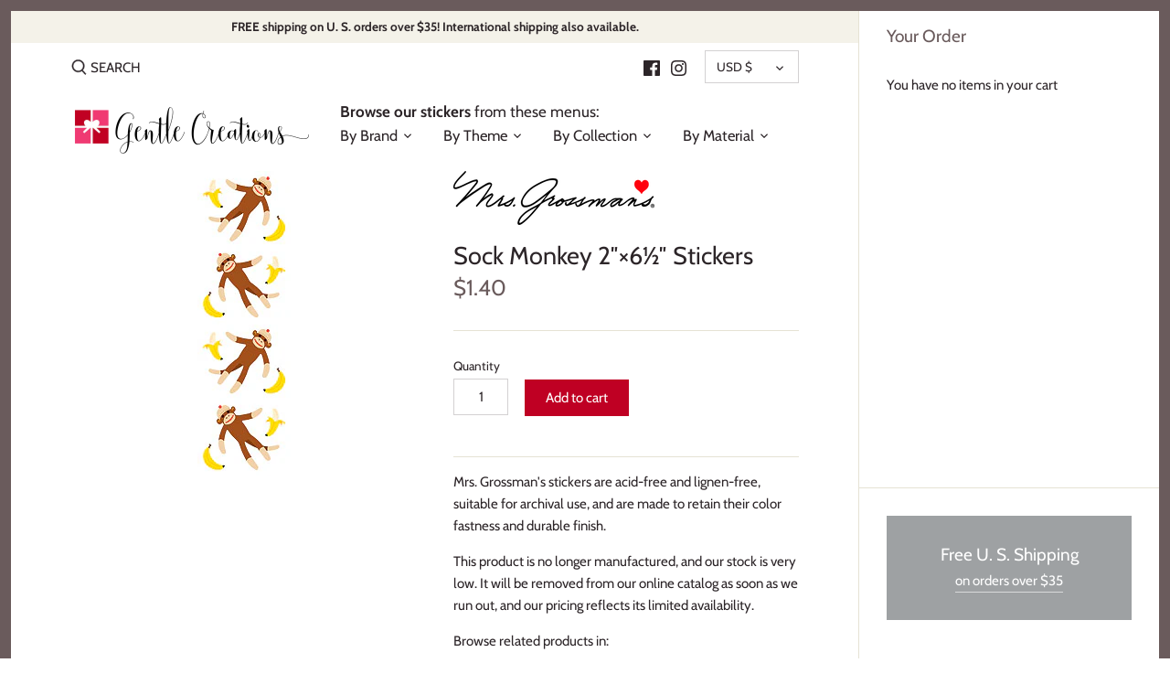

--- FILE ---
content_type: text/javascript
request_url: https://gentlecreations.com/cdn/shop/t/2/compiled_assets/scripts.js?v=1502
body_size: -350
content:
(function(){var __sections__={};(function(){for(var i=0,s=document.getElementById("sections-script").getAttribute("data-sections").split(",");i<s.length;i++)__sections__[s[i]]=!0})(),function(){if(__sections__["product-recommendations"])try{var loadProductRecommendationsIntoSection=function(){var productRecommendationsSection=document.querySelector(".product-recommendations");if(productRecommendationsSection!==null){var productId=productRecommendationsSection.dataset.productId,limit=productRecommendationsSection.dataset.limit,requestUrl=productRecommendationsSection.dataset.url+"?section_id=product-recommendations&limit="+limit+"&product_id="+productId,request=new XMLHttpRequest;request.open("GET",requestUrl),request.onload=function(){if(request.status>=200&&request.status<300){var container=document.createElement("div");container.innerHTML=request.response,productRecommendationsSection.innerHTML=container.querySelector(".product-recommendations").innerHTML,theme.loadProductGrid(productRecommendationsSection)}},request.send()}};document.addEventListener("shopify:section:load",function(event){event.detail.sectionId==="product-recommendations"&&loadProductRecommendationsIntoSection()}),loadProductRecommendationsIntoSection()}catch(e){console.error(e)}}()})();
//# sourceMappingURL=/cdn/shop/t/2/compiled_assets/scripts.js.map?v=1502
